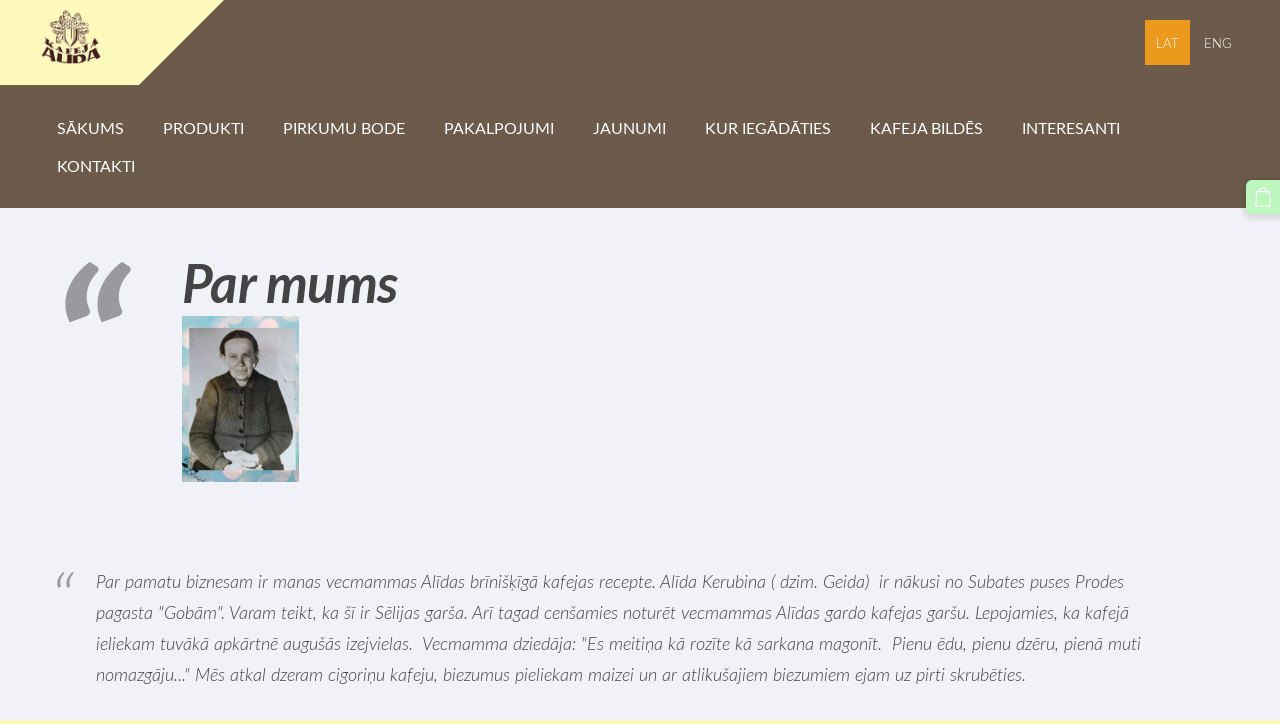

--- FILE ---
content_type: text/html; charset=UTF-8
request_url: http://www.kafejaalida.lv/sakums/par-mums/
body_size: 5934
content:
<!doctype html>

<html lang="lv">

    <head>

        <title>kafejaalida - Par mums</title>


    <link rel="canonical" href="https://www.kafejaalida.lv/sakums/par-mums/">




        <meta charset="utf-8" />
        <meta name="viewport" content="width=device-width,initial-scale=1.0,maximum-scale=1.0" />

        <link href="https://dss4hwpyv4qfp.cloudfront.net/designs/_shared/fonts/?family=Exo+2:300,500,600,regular,italic&subset=latin,latin-ext,cyrillic" rel="stylesheet" type="text/css" />
        <link rel="stylesheet" href="https://dss4hwpyv4qfp.cloudfront.net/designs/_shared/css/layout-shared.css?v=2.568" type="text/css" />
        <link rel="stylesheet" href="https://dss4hwpyv4qfp.cloudfront.net/designs/_shared/css/legacy-v1.css?v=2.568" type="text/css" />
        <link rel="stylesheet" href="https://dss4hwpyv4qfp.cloudfront.net/designs/impress-clear/css/layout.css?v=2.568" type="text/css" />
        <link rel="stylesheet" href="https://dss4hwpyv4qfp.cloudfront.net/designs/impress-clear/css/editable.css?v=2.568" type="text/css" />

        <link href="/favicon.png?0" rel="shortcut icon">
<link href="/favicon.png?0" rel="apple-touch-icon">        
            <link rel="stylesheet" href="https://dss4hwpyv4qfp.cloudfront.net/libs/js/fancybox3/jquery.fancybox.min.css?v=2.568" type="text/css" />
                <script src="https://dss4hwpyv4qfp.cloudfront.net/libs/js/jquery/2.2.4/jquery.min.js" ></script>
            <script src="https://dss4hwpyv4qfp.cloudfront.net/libs/js/fancybox3/jquery.fancybox.min.js?v=2.568" defer></script>
            <script src="https://dss4hwpyv4qfp.cloudfront.net/libs/js/bannerplay/jquery.bannerplay.js?v=2.568" defer></script>
            <script src="https://dss4hwpyv4qfp.cloudfront.net/libs/js/responsivevideos/jquery.responsivevideos.js?v=2.568" defer></script>
            <script src="https://dss4hwpyv4qfp.cloudfront.net/designs/_shared/js/bookings.js?v=2.568" defer></script>
            <script src="https://dss4hwpyv4qfp.cloudfront.net/designs/_shared/js/designfx.js?v=2.568" defer></script>
            <script src="https://dss4hwpyv4qfp.cloudfront.net/libs/js/mozlive.js?v=2.568" ></script>
                <link rel="alternate" href="http://www.kafejaalida.lv/jaunumi/rss/" type="application/rss+xml" title="kafejaalida - Jaunumi" />
        <script>var FRONTEND_CDN = 'https://dss4hwpyv4qfp.cloudfront.net';</script>


    
    

    <script src="https://dss4hwpyv4qfp.cloudfront.net/m/localize/menu/lv/?v=2.568" defer></script>
<script src="https://dss4hwpyv4qfp.cloudfront.net/m/localize/cart/lv/?v=2.568" defer></script>
<script src="https://dss4hwpyv4qfp.cloudfront.net/libs/js/component/cart.js?v=2.568" defer></script>
<script src="https://dss4hwpyv4qfp.cloudfront.net/libs/js/component/filter.js?v=2.568" defer></script>

            <script>
                var mozPageMozApi = {"language":"lv","page":"par-mums"}
            </script>
            


<script>
    function isSmallTouchDevice() {
        return (('ontouchstart' in window) && (window.matchMedia("(max-width: 750px), (max-height: 500px)").matches));
    }
    if (isSmallTouchDevice()) {
        document.documentElement.classList.add('mobile-header');
    }
</script>



                <link href="https://dss4hwpyv4qfp.cloudfront.net/designs/_shared/fonts/?family=Lato:300,300italic,400,700,700italic&v=2.568" rel="stylesheet" />
        <style class="customizer">
                                                                            #top { background-color :  #6c5b4a  }
                                                                                                                            #title { background-color :  #fdf9bb  }
                                                                            body:not(.header-menu-center) #title:after, .mz_rtl:not(.header-menu-center) #title:before { border-top-color :  #fdf9bb  }
                                                                                                                            #title .mz_wysiwyg { color :  #ffcb2f  }
                                                                                                                            #menu > ul > li > a { color :  #ffffff  }
                                                                                                                            #menu > ul > li.selected > a, #menu > ul > li > a:hover { color :  #ffffff  }
                                                                                                                            #bigbar-colorizer { background-color :  hsla(0, 0%, 0%, 0.4)  }
                                                                                                                            #languages li > a { color :  #ffffff  }
                                                                                                                            #languages li.selected > a, #languages li > a:hover { background-color :  #eb9a1d  }
                                                                                                                            #languages li.selected > a, #languages li > a:hover { color :  #ffffff  }
                                                                                                                            a, .mz_editable a { color :  #0c0f8c  }
                                                                                                                            a:hover, .mz_editable a:hover, .mz_recentposts a:hover { color :  #2124a6  }
                                                                                                                            .moze-form .moze-formbutton, .moze-button, .moze-button-large, ul.moze-gallery li, #submenu li:hover > a, #submenu li.selected > a { background-color :  #bef7be  }
                                                                            .moze-button-large.btn-alt-light { border-color :  #bef7be  }
                                                                            .moze-button-large.btn-white, .moze-button.btn-alt, .moze-button-large.btn-alt { color :  #bef7be  }
                                                                                                                            .moze-form .moze-formbutton:hover, .moze-button:hover, .moze-button-large:hover { background-color :  #a0a0a0  }
                                                                            .moze-button-large.btn-alt-light:hover { border-color :  #a0a0a0  }
                                                                            .moze-button-large.btn-white:hover, .moze-button.btn-alt:hover, .moze-button-large.btn-alt:hover { color :  #a0a0a0  }
                                                                                                                            .mz_editable h1, .mz_editable h1.moze-megatitle, .mz_editable h1 a { color :  #444444  }
                                                                                                                            .mz_editable h2, .sidebox h2 { color :  #444444  }
                                                                                                                            .mz_editable h3 { color :  #444444  }
                                                                                                                            .section-bg-1 { background-color :  #f1f1f8  }
                                                                                                                            .section-bg-2 { background-color :  #417b5a  }
                                                                                                                            .section-bg-3 { background-color :  #1f2041  }
                                                                                                                            body { background-color :  #fdf9bb  }
                                                                                                                            #bottom .mz_editable { color :  #1f2041  }
                                                                                                                            #bottom a { color :  #ffffff  }
                                                                            #bottom .mz_social a { fill :  #ffffff  }
                                                                                                                            #bottom a:hover { color :  #1f2041  }
                                                                                                                                                                                                                                                                                                                                                                                                                                                                        
        @media (forced-colors: active) {
            :root { --color-header :  Canvas  }
            :root { --color-title :  CanvasText  }
            :root { --color-menu-text :  LinkText  }
            :root { --color-menu-text-selected :  CanvasText  }
            :root { --color-menu-accent :  CanvasText  }
            :root { --color-submenu :  Canvas  }
            :root { --color-submenu-text :  LinkText  }
            :root { --color-submenu-text-selected :  CanvasText  }
            :root { --color-submenu-accent :  CanvasText  }
            :root { --color-link :  LinkText  }
            :root { --color-button :  ButtonFace  }
            :root { --color-button-text :  ButtonText  }
            :root { --color-button-hover :  ButtonFace  }
            :root { --color-button-text-hover :  ButtonText  }
            :root { --color-sidemenu-text :  LinkText  }
            :root { --color-sidemenu-text-hover :  CanvasText  }
            :root { --color-h1 :  CanvasText  }
            :root { --color-h2 :  CanvasText  }
            :root { --color-h3 :  CanvasText  }
            :root { --color-text :  CanvasText  }
            :root { --color-text-strong :  CanvasText  }
            :root { --color-price :  CanvasText  }
            :root { --color-text-highlight :  Canvas  }
            :root { --color-text-border :  CanvasText  }
            :root { --color-background :  Canvas  }
            :root { --color-section-bg-1 :  Canvas  }
            :root { --color-section-bg-2 :  Canvas  }
            :root { --color-section-bg-3 :  Canvas  }
            :root { --color-footer :  Canvas  }
            :root { --color-footer-text :  CanvasText  }
            :root { --color-footer-link :  LinkText  }
            :root { --color-footer-link-hover :  CanvasText  }
            :root { --color-text-1 :  CanvasText  }
            :root { --color-text-1-highlight :  Canvas  }
            :root { --color-text-1-button :  ButtonFace  }
            :root { --color-text-1-button-text :  ButtonText  }
        }

    </style>
    <style class="customizer-fonts">
                                                                                                                                                                                                                                                                                                                                                                                                                                                                                                                                                        body, .mz_editable {
                                                                                font-family : Lato, Arial, Helvetica, sans-serif;
                                                                                                            font-weight : 300;
                                                                                                                                              font-size: calc(16px * 1.05);
                                                                                                       }
                                                                                                                            #title .mz_wysiwyg {
                                                                                font-family : Lato, Arial, Helvetica, sans-serif;
                                                                                                            font-weight : 700;
                                                                                                            letter-spacing : -0.02em;
                                                                                                            font-style : normal;
                                                                        }
                                                        @media screen and (max-width: 750px) {                     #title .mz_wysiwyg {
                                                                                font-family : Lato, Arial, Helvetica, sans-serif;
                                                                                                            font-weight : 700;
                                                                                                            letter-spacing : -0.02em;
                                                                                                            font-style : normal;
                                                                        }
                     }                                                                                                         .mz_editable h1, .mz_editable h1.moze-megatitle {
                                                                                font-family : Lato, Arial, Helvetica, sans-serif;
                                                                                                            font-weight : 700;
                                                                                                            letter-spacing : -0.015em;
                                                                        }
                                                                                                                            .mz_editable h2, .sidebox h2 {
                                                                                font-family : Lato, Arial, Helvetica, sans-serif;
                                                                                                            font-weight : 700;
                                                                                                            letter-spacing : 0;
                                                                        }
                                                                            #sidebar h2 {
                                                                                font-family : Lato, Arial, Helvetica, sans-serif;
                                                                                                            font-weight : 700;
                                                                                                            letter-spacing : 0;
                                                                        }
                                                                                                                            .mz_editable h3 {
                                                                                font-family : Lato, Arial, Helvetica, sans-serif;
                                                                                                            font-weight : 700;
                                                                        }
                                                                                                                            .bigbar-h1 .mz_wysiwyg {
                                                                                font-family : Lato, Arial, Helvetica, sans-serif;
                                                                                                            font-weight : 700;
                                                                                                            letter-spacing : -0.01em;
                                                                                                            font-style : normal;
                                                                        }
                                                        @media screen and (max-width: 600px) {                     .bigbar-h1 .mz_wysiwyg {
                                                                                font-family : Lato, Arial, Helvetica, sans-serif;
                                                                                                            font-weight : 700;
                                                                                                            letter-spacing : -0.01em;
                                                                                                            font-style : normal;
                                                                        }
                     }                                     @media screen and (min-width: 1920px) {                     .bigbar-h1 .mz_wysiwyg {
                                                                                font-family : Lato, Arial, Helvetica, sans-serif;
                                                                                                            font-weight : 700;
                                                                                                            letter-spacing : -0.01em;
                                                                                                            font-style : normal;
                                                                        }
                     }                                                                                                         .bigbar-h2 .mz_wysiwyg {
                                                                                font-family : Lato, Arial, Helvetica, sans-serif;
                                                                                                            font-weight : 300;
                                                                                                            letter-spacing : 0em;
                                                                        }
                                                        @media screen and (max-width: 750px) {                     .bigbar-h2 .mz_wysiwyg {
                                                                                font-family : Lato, Arial, Helvetica, sans-serif;
                                                                                                            font-weight : 300;
                                                                                                            letter-spacing : 0em;
                                                                        }
                     }                                                                                                         .moze-form input, .moze-form select, .moze-form textarea {
                                                                                font-family : Lato, Arial, Helvetica, sans-serif;
                                                                        }
                                                                                                                            .moze-button, .moze-button-large, .moze-form .moze-formbutton {
                                                                                font-family : Lato, Arial, Helvetica, sans-serif;
                                                                                                            font-weight : 400;
                                                                                                            letter-spacing : 0;
                                                                        }
                                                                                                                            .mz_editable .moze-blockquote {
                                                                                font-family : Lato, Arial, Helvetica, sans-serif;
                                                                                                            font-style : italic;
                                                                        }
                                                                                                                            .mz_editable .moze-code {
                                                                                font-family : 'Courier New', Courier, monospace;
                                                                        }
                                                                                                                            #menu ul li a {
                                                                                font-family : Lato, Arial, Helvetica, sans-serif;
                                                                                                            font-weight : 300;
                                                                        }
                                                                                                                            #menu > ul > li > a {
                                                                                font-family : Lato, Arial, Helvetica, sans-serif;
                                                                                                            font-weight : 400;
                                                                                                            letter-spacing : 0;
                                                                                                            text-transform : uppercase;
                                                                        }
                                                        @media screen and (max-width: 1024px) {                     #menu > ul > li > a {
                                                                                font-family : Lato, Arial, Helvetica, sans-serif;
                                                                                                            font-weight : 400;
                                                                                                            letter-spacing : 0;
                                                                                                            text-transform : uppercase;
                                                                        }
                     }                                                                                                         #languages li > a {
                                                                                font-family : Lato, Arial, Helvetica, sans-serif;
                                                                        }
                                                                                                                                                                                    </style>

    

    


        <script src="https://dss4hwpyv4qfp.cloudfront.net/designs/_shared/js/smoothscroll.js?v=2.568"></script>

                            
        <script src="https://dss4hwpyv4qfp.cloudfront.net/designs/_shared/js/legacy-v1.js?v=2.568"></script>

    </head>

    <body class="header-menu-end    footer-menu-end                                    " lang="lv">

        
                            
        <header id="top">
    <div id="header">
        <a id="skip-link" href="javascript:;" tabindex="1">Pāriet uz galveno saturu</a>
        <div id="header-side">
            <div id="shopicons">
                                                <button class="menu-icon shopbar-cart" href="javascript:;" title="Pirkumu grozs" aria-label="Pirkumu grozs" aria-haspopup="dialog"><svg xmlns="http://www.w3.org/2000/svg"></svg><span class="moze-value-bubble"></span></button>
                                <button class="menu-icon shopbar-account" style="display: none" href="javascript:;" title="My account" aria-label="My account" aria-haspopup="dialog"><svg xmlns="http://www.w3.org/2000/svg"></svg></button>
            </div>
            <div id="toolicons">

            </div>
            <div  class="mz_component mz_lngselect" id="languages">    <button class="menu-icon" href="javascript:;" aria-label="Valodas izvēle" aria-haspopup="true" aria-controls="languages-menu"><svg xmlns="http://www.w3.org/2000/svg"></svg>&nbsp;LAT</button>
    <ul id="languages-menu" role="menu">
                    <li  class="selected" role="none">
                <a href="/" hreflang="lv" role="menuitem" aria-label="Latviešu" aria-current="true">LAT</a>
            </li>
                    <li  role="none">
                <a href="/home/" hreflang="en" role="menuitem" aria-label="English" >ENG</a>
            </li>
            </ul>
    </div>
                    </div>
        <div id="header-main">
            <div id="title">
                                    <a href="/"><div class="mz_component mz_wysiwyg mz_editable">    <div class="moze-wysiwyg-editor" >
                    <img src="//site-306274.mozfiles.com/files/306274/logo_caurspidigs.gif" style="width: 89px;">
            </div>
</div></a>
                            </div>
                            <div id="toptext" style="display: none">
                    <div  class="mz_component mz_wysiwyg mz_editable">    <div class="moze-wysiwyg-editor" >
            </div>
</div>
                </div>
                                        <div  class="mz_component mz_menu" id="menu" aria-label="Galvenā izvēlne">
            <ul role="menu">
                <li class="selected" role="none"><a href="/"  role="menuitem" aria-haspopup="true" aria-current="true">Sākums</a>
                        <ul role="menu">
                <li class="selected" role="none"><a href="/sakums/par-mums/"  role="menuitem"  aria-current="true">Par mums</a>
                                    </li>
                            </ul></li>
                                    <li role="none"><a href="/produkti/"  role="menuitem" >Produkti</a>
                                    </li>
                        <li role="none"><a href="/bode/"  role="menuitem" aria-haspopup="true">Pirkumu BODE</a>
                        <ul role="menu">
                <li role="none"><a href="/bode/distances-ligums-un-atteikuma-noteikumi/"  role="menuitem" >Distances līgums un Atteikuma noteikumi</a>
                                    </li>
                            </ul></li>
                                    <li role="none"><a href="/pakalpojumi-1/"  role="menuitem" aria-haspopup="true">Pakalpojumi</a>
                        <ul role="menu">
                <li role="none"><a href="/pakalpojumi-1/velo-noma/"  role="menuitem" >Velo Noma</a>
                                    </li>
                            </ul></li>
                                    <li role="none"><a href="/jaunumi/"  role="menuitem" >Jaunumi</a>
                                    </li>
                        <li role="none"><a href="/pakalpojumi/"  role="menuitem" >Kur iegādāties</a>
                                    </li>
                        <li role="none"><a href="/foto/"  role="menuitem" >Kafeja bildēs</a>
                                    </li>
                        <li role="none"><a href="/interesanti/"  role="menuitem" >Interesanti</a>
                                    </li>
                        <li role="none"><a href="/kontakti/"  role="menuitem" >Kontakti</a>
                                </li></ul>
            
</div>
                    </div>

        <button id="languages-opener" aria-label="Valodas izvēle" class="mobile-menu-opener clearbutton"><svg xmlns="http://www.w3.org/2000/svg"></svg></button>
        <button id="menu-opener" aria-label="Galvenā izvēlne" class="mobile-menu-opener clearbutton"><svg xmlns="http://www.w3.org/2000/svg"></svg></button>

    </div>
    </header>
        <div id="belowfold">
            <div id="wrap">
                                

    
        
    <main class="mz_component mz_grid" data-cid="7362826" data-pid="1271381">


    
                                                                <div class="section section-customizable section-bg-1 section-text-color-none section-height-s section-width-l"
     data-row-id="87871"
     data-row-slice="text"
     data-row-slice-variant="text-1x1">

    <!-- slice-text -->

    <div class="container">

        <!-- Header -->

        
        <!-- Content -->

                                                        <div class="gridrow section-content" >
                                                                                    <div class="column-12-12" >
                                    <div  class="mz_component mz_wysiwyg mz_editable">    <div class="moze-wysiwyg-editor" >
                    <h1><span class="moze-blockquote">Par mums<img src="https://site-306274.mozfiles.com/files/306274/medium/VecmammaAlidaDrukaat.jpg" style="width: 117px;"></span></h1><p><span class="moze-blockquote">Par pamatu biznesam ir manas vecmammas Alīdas brīnišķīgā kafejas recepte. Alīda Kerubina ( dzim. Geida)&nbsp; ir nākusi no Subates puses Prodes pagasta "Gobām". Varam teikt, ka šī ir Sēlijas garša. Arī tagad cenšamies noturēt vecmammas Alīdas gardo kafejas garšu. Lepojamies, ka kafejā ieliekam tuvākā apkārtnē augušās izejvielas.&nbsp; Vecmamma dziedāja: "Es meitiņa kā rozīte kā sarkana magonīt. &nbsp;Pienu ēdu, pienu dzēru, pienā muti nomazgāju..." Mēs atkal dzeram cigoriņu kafeju, biezumus pieliekam maizei un ar atlikušajiem biezumiem ejam uz pirti skrubēties.</span><span class="moze-blockquote">Uzņēmums dibināts 2009 gadā. Nodarbojas ar dārzeņu, augļu un ogu pārstrādi. Fabrikā ir dažādas pārstrādes iekārtas. Piedāvājam dārzeņu, ogu, sēņu, ārstniecības augu žāvēšanas pakalpojumus. Esam atvērti sadarbībai produktu pārstrādes jomā.&nbsp;</span></p><p><span class="moze-blockquote">Uzņemam ciemiņus, izrādām fabriku, padzeram kafeju un risinām sarunas par labāko kafejas recepti, dzīvi un darbu laukos. Esmu aizrāvusies ar maizes cepšanu. Pačukstēšu, ka Elkšņu pagastā var apskatīt ne tikai Ormaņkalnu, Saukas ezeru, bet arī&nbsp;Alberta&nbsp;Eglīša&nbsp;– literāta, publicista, žurnālista mūža garumā vākto izcilo gleznu kolekciju. Gaidām ciemos gada siltākajos mēnešos!</span><span class="moze-blockquote">Darbīgākajiem ciemiņiem piedāvājam pašiem pagatavot savu kafejas marku vai piedalīties zīļu lobīšanas talkā, uzcept rudzu maizi ar cigoriņu kafeju.&nbsp;</span><span class="moze-blockquote">Ir iespēja īrēt velosipēdus, lai izbaudītu Sēlijas balto ceļu burvību.</span><img src="http://site-306274.mozfiles.com/files/306274/medium/PraktLatvietis.jpg" class="moze-img-right" style="width: 253px;"></p><p><span class="moze-blockquote">&nbsp;&nbsp;Ieskatam aicinu ielūkoties bilžu galerijā zem sadaļas Par mums</span></p><p><br></p><ul><li><br></li></ul><p></p>
            </div>
</div>
                                </div>
                                                                                                                                                                                                                                    </div>
                                                                                                                        
        <!-- Footer -->

        
    </div>
</div>            
    
    </main>

    
    <div  class="mz_component mz_catalogcart mz_catalogsidecart" data-name="maincatalogcartside" data-type="catalogcartside" data-page-type="2" data-catalog-layout="standard" data-cart-id=""><div id="shopbar">
    <button id="shopbar-search" class="shopbar-search" aria-label="Meklēt" style="display: none" aria-haspopup="dialog">
        <svg xmlns="http://www.w3.org/2000/svg"></svg>
        <div class="separator"></div>
    </button>
        <button id="shopbar-cart" class="shopbar-cart" aria-label="Pirkumu grozs" aria-haspopup="dialog">
        <svg xmlns="http://www.w3.org/2000/svg"></svg>
        <span>0</span>
    </button>
    </div>


<div id="shopbar-sidecart" class="sliding-panel" role="dialog" aria-labelledby="cat-sidecart-heading">
    <div class="sliding-panel-header">
        <div class="mz_editable">         <h2 id="cat-sidecart-heading">Pirkumu grozs</h2>
        </div>
        <button id="shopbar-sidecart-close" class="sliding-panel-close" aria-label="Aizvērt">
            <svg xmlns="http://www.w3.org/2000/svg"></svg>
        </button>
    </div>
    <div id="shopbar-sidecart-base" class="sliding-panel-body">
        
<p>Pirkumu grozs ir tukšs.</p>


    </div>
</div>



<div id="cat-search-panel" style="display: none" role="dialog">
    <form id="shopbar-searchform" action="/bode/" class="moze-catalog-searchbox-sideform moze-form" method="post" role="search">
        <input aria-label="Meklēt" class="search-query" type="text" value="" placeholder="Meklēt">
        <button class="search-btn" aria-label="Meklēt"></button>
        <button class="close-btn" aria-label="Aizvērt"><svg xmlns="http://www.w3.org/2000/svg"></svg></button>
    </form>
</div>

<script>
    $(document).ready(function() {
        initShopWidget();
        initShopSidecart();
    });
</script></div>


            </div>
                <footer id="bottom" class="mz_footer">
        
        <div id="footer">
            <div id="foottext">
                <div  class="mz_component mz_wysiwyg mz_editable">    <div class="moze-wysiwyg-editor" >
                    Created with <a href="http://www.mozello.com" target="_blank" rel="nofollow">Mozello</a> - the world's easiest to use website builder.
            </div>
</div>
            </div>
            <div id="social" >
                <div  class="mz_component mz_social">
                        <a class="draugiem icon-draugiem" title="Draugiem" href="http://www.draugiem.lv/kafejaalida/" target="_blank"></a>        
</div>
            </div>
        </div>
    </footer>

        </div>

        
    

    <!-- Google Analytics Code -->
    <script>
        (function(i,s,o,g,r,a,m){i['GoogleAnalyticsObject']=r;i[r]=i[r]||function(){
        (i[r].q=i[r].q||[]).push(arguments)},i[r].l=1*new Date();a=s.createElement(o),
        m=s.getElementsByTagName(o)[0];a.async=1;a.src=g;m.parentNode.insertBefore(a,m)
        })(window,document,'script','//www.google-analytics.com/analytics.js','ga');
        ga('create', 'UA-80435029-2', 'auto');
        ga('send', 'pageview');
    </script>

    <script>
        $(document).ready(function(){
            $(".mz_wysiwyg").responsiveVideos();
        });
    </script>




    <script defer src="https://static.cloudflareinsights.com/beacon.min.js/vcd15cbe7772f49c399c6a5babf22c1241717689176015" integrity="sha512-ZpsOmlRQV6y907TI0dKBHq9Md29nnaEIPlkf84rnaERnq6zvWvPUqr2ft8M1aS28oN72PdrCzSjY4U6VaAw1EQ==" data-cf-beacon='{"version":"2024.11.0","token":"e901bdc947d74185b3a9b05bebb74d1d","r":1,"server_timing":{"name":{"cfCacheStatus":true,"cfEdge":true,"cfExtPri":true,"cfL4":true,"cfOrigin":true,"cfSpeedBrain":true},"location_startswith":null}}' crossorigin="anonymous"></script>
</body>

</html>

--- FILE ---
content_type: text/css
request_url: https://dss4hwpyv4qfp.cloudfront.net/designs/impress-clear/css/editable.css?v=2.568
body_size: 485
content:
/*** editable ***/

body {
    font-family: 'Exo 2', Arial, Helvetica, sans-serif;
    font-size: 16px;
    color: #444444;
}

/* general content areas */

.mz_editable {
    font-family: 'Exo 2', Arial, Helvetica, sans-serif;
    color: #444444;;
}

.mz_editable p {
    margin: 20px 0px;
}

/* hyperlinks */

a, .mz_editable a {
    color: #884fa1;
    text-decoration: none;
}

a:hover, .mz_editable a:hover {
    color: #ac64cb;
}

/* bullet list in editable text */

.mz_editable ul li {
    list-style-type: square;
}

/* headings in editable text */

.mz_editable h1, .mz_editable h1.moze-megatitle {
    font-family: 'Exo 2', Arial, Helvetica, sans-serif;
    font-size: 3rem;
    color: #444444;
    font-weight: 600;
    letter-spacing: -0.02em;
}

.moze-megatitle {
    font-size: 4.38rem !important;
}

.mz_editable h2, .sidebox h2 {
    font-family: 'Exo 2', Arial, Helvetica, sans-serif;
    font-size: 1.85rem;
    color: #444444;
    font-weight: 600;
    letter-spacing: -0.01em;
}

.mz_editable h3 {
    font-family: 'Exo 2', Arial, Helvetica, sans-serif;
    font-size: 1.2rem;
    color: #444444;
    font-weight: 600;
}

/* special text styles */

.mz_editable .moze-blockquote {
    font-family: Georgia, serif
}


/* webforms */

.moze-form input,
.moze-form select,
.moze-form textarea {
    font-family: 'Exo 2', Arial, Helvetica, sans-serif;
    border: none;
    color: #444444;
    font-weight: 300;
    background-color: #F2F2F2;
}

.moze-form .moze-formbutton {
    font-family: 'Exo 2', Arial, Helvetica, sans-serif;
    color: #FFFFFF;
    background-color: #884fa1;
}

.moze-form .moze-formbutton:hover {
    background-color: #A0A0A0;
}

.moze-button,
.moze-button-large {
    background-color: #884fa1;
    font-size: 16px;
}

.moze-button:hover,
.moze-button-large:hover {
    background-color: #A0A0A0;
}

.moze-button-large.btn-white,
.moze-button.btn-alt,
.moze-button-large.btn-alt {
    color: #884fa1;
}

.moze-button-large.btn-white:hover,
.moze-button.btn-alt:hover,
.moze-button-large.btn-alt:hover {
    color: #A0A0A0;
}

.moze-button-large.btn-alt-light {
    border-color: #884fa1;
}

.moze-button-large.btn-alt-light:hover {
    border-color: #A0A0A0;
}

.moze-button-large, .moze-form .moze-formbutton  {
    font-size: 16px;
}

/* list of recent blog posts */

.mz_recentposts a:hover {
    color: #ac64cb;
}

--- FILE ---
content_type: text/plain
request_url: https://www.google-analytics.com/j/collect?v=1&_v=j102&a=1940941184&t=pageview&_s=1&dl=http%3A%2F%2Fwww.kafejaalida.lv%2Fsakums%2Fpar-mums%2F&ul=en-us%40posix&dt=kafejaalida%20-%20Par%20mums&sr=1280x720&vp=1280x720&_u=IEBAAEABAAAAACAAI~&jid=394067633&gjid=1711049730&cid=99475263.1768454288&tid=UA-80435029-2&_gid=906213439.1768454288&_r=1&_slc=1&z=1452349481
body_size: -285
content:
2,cG-W20TY0KCNY